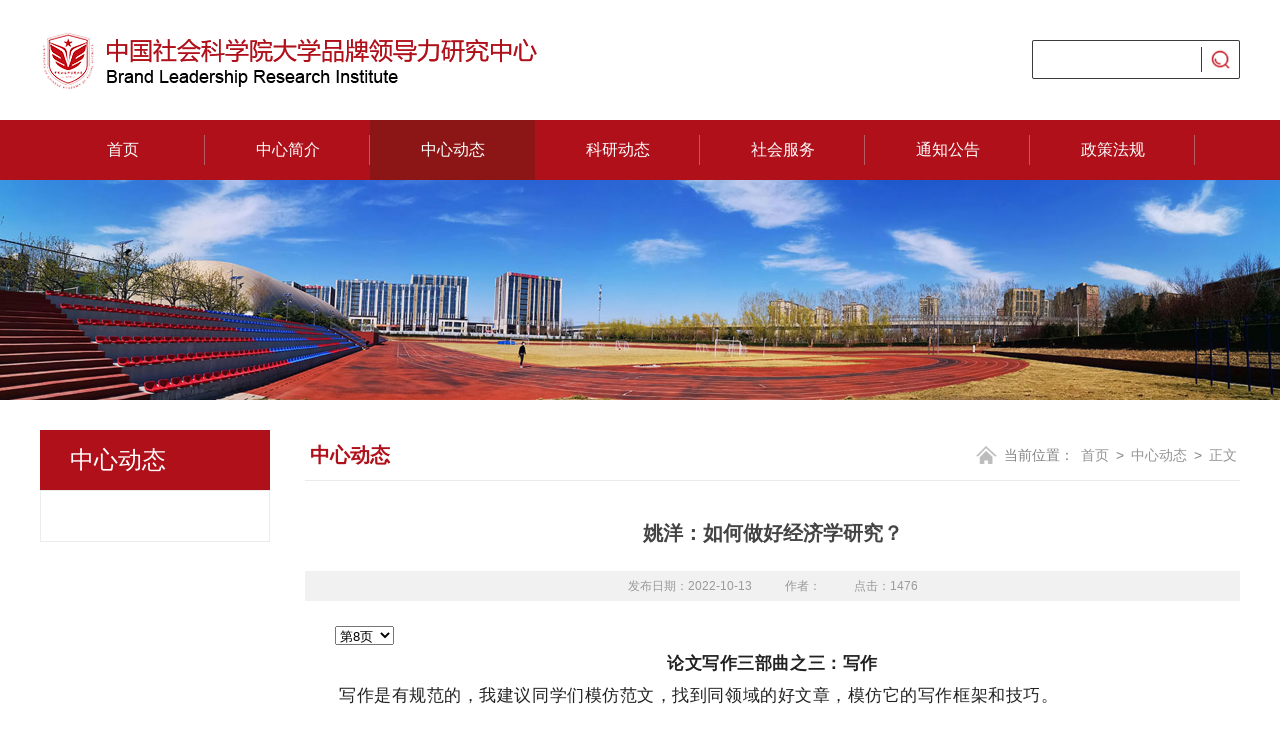

--- FILE ---
content_type: text/html
request_url: https://brand.ucass.edu.cn/info/1003/1215_7.htm
body_size: 5714
content:
<!DOCTYPE html PUBLIC "-//W3C//DTD XHTML 1.0 Transitional//EN" "http://www.w3.org/TR/xhtml1/DTD/xhtml1-transitional.dtd">
<html xmlns="http://www.w3.org/1999/xhtml">
    <head>
        <meta http-equiv="Content-Type" content="text/html; charset=UTF-8" />
        <title>姚洋：如何做好经济学研究？-品牌领导力研究中心</title><META Name="keywords" Content="品牌领导力研究中心,中心动态,如何做,如何,做好,经济学,经济,学研,研究" />
<META Name="description" Content=" 题记：2022年4月19日，北大国发院本科教学中心和“计量经济圈”联合举办线上讲座，特邀北大博雅特聘教授、国发院院长、南南学院执行院长、中国经济研究中心主任、《经济学（季刊）》主编姚洋就“如何做好经济学研究”分享心得。本文根据姚洋教授发言整理。       姚洋，北大博雅特聘教授、北大国发院院长、北大中国经济研究中心主任、教育部长江学者特聘教授（2016年）、北大南南合作与发展学院执行院长。姚洋教授的研究领域为..." />

        <link rel="stylesheet" type="text/css" href="../../css/style.css" />
        <script type="text/javascript" src="../../js/jquery.min.js"></script>
    <!--Announced by Visual SiteBuilder 9-->
<link rel="stylesheet" type="text/css" href="../../_sitegray/_sitegray_d.css" />
<script language="javascript" src="../../_sitegray/_sitegray.js"></script>
<!-- CustomerNO:77656262657232307e7847545257574a03090000 -->
<link rel="stylesheet" type="text/css" href="../../content.vsb.css" />
<script type="text/javascript" src="/system/resource/js/vsbscreen.min.js" id="_vsbscreen" devices="pc|pad"></script>
<script type="text/javascript" src="/system/resource/js/counter.js"></script>
<script type="text/javascript">_jsq_(1003,'/content.jsp',1215,1707427016)</script>
</head>
    <body>
        <div class="body_jz">
            <div class="top">
                <!--top-->
                <div class="top_logo clearfloat">

                          <div class="logo fl">
<a href="../../index.htm"><img src="../../images/logo.png" border="0"></a></div>
             <div class="log_r fr"><script type="text/javascript">
    function _nl_ys_check(){
        
        var keyword = document.getElementById('showkeycode275476').value;
        if(keyword==null||keyword==""){
            alert("请输入你要检索的内容！");
            return false;
        }
        if(window.toFF==1)
        {
            document.getElementById("lucenenewssearchkey275476").value = Simplized(keyword );
        }else
        {
            document.getElementById("lucenenewssearchkey275476").value = keyword;            
        }
        var  base64 = new Base64();
        document.getElementById("lucenenewssearchkey275476").value = base64.encode(document.getElementById("lucenenewssearchkey275476").value);
        new VsbFormFunc().disableAutoEnable(document.getElementById("showkeycode275476"));
        return true;
    } 
</script>
<form action="../../ssjgy.jsp?wbtreeid=1003" method="post" id="au1a" name="au1a" onsubmit="return _nl_ys_check()" class="search fr clearfloat" style="display: inline">
 <input type="hidden" id="lucenenewssearchkey275476" name="lucenenewssearchkey" value=""><input type="hidden" id="_lucenesearchtype275476" name="_lucenesearchtype" value="1"><input type="hidden" id="searchScope275476" name="searchScope" value="0">

      <input type="text" class="text_01" name="showkeycode" id="showkeycode275476">
                     <input type="image" src="../../images/search.png" class="images_02">

</form><script language="javascript" src="/system/resource/js/base64.js"></script><script language="javascript" src="/system/resource/js/formfunc.js"></script>
</div> 
                </div>
                <!--top结束-->
            </div>
            <!--nav-->
              <div class="nav_top clearfloat"><ul class="nav" id="nav">
<li> <a href="../../index.htm"> 首页 </a>
                </li>
<li> <a href="../../zxjj.htm"> 中心简介 </a>
                </li>
<li class="on  "> <a href="../../zxdt.htm"> 中心动态 </a>
                </li>
<li> <a href="../../kydt.htm"> 科研动态 </a>
                  <ul>

                      <li> <a href="../../kydt/yjxm.htm"> 研究项目 </a></li> 

                      <li> <a href="../../kydt/yjbg.htm"> 研究报告 </a></li> 

                      <li> <a href="../../kydt/xszz1.htm"> 学术专著 </a></li> 

                      <li> <a href="../../kydt/syjd.htm"> 实验基地 </a></li> 
                  </ul>
                </li>
<li> <a href="../../shfw.htm"> 社会服务 </a>
                  <ul>

                      <li> <a href="../../shfw/zxkt.htm"> 咨询课题 </a></li> 

                      <li> <a href="../../shfw/dykt.htm"> 调研课题 </a></li> 
                  </ul>
                </li>
<li> <a href="../../tzgg.htm"> 通知公告 </a>
                </li>
<li> <a href="../../zcfg.htm"> 政策法规 </a>
                </li>
</ul></div>


            <script type="text/javascript">
                $(document).ready(function() {
                    $('#nav li').hover(function() {
                        $('ul', this).slideDown(200);
                        $(this).children('a:first').addClass("hov");
                    }, function() {
                        $('ul', this).slideUp(100);
                        $(this).children('a:first').removeClass("hov");
                    });
                });
            </script>
            <div class="rj_banner"><img src="../../images/ej_banner.jpg"></div>
            <!--nav结束-->
            <div class="ej_zwy clearfloat">
                <div class="xwzx_l fl">
                     <div class="xwzx">



中心动态</div>
            <div class="ej_xwzx_list"><ul class="nav_rj"> 
</ul>
<script type="text/javascript">

$(".nav_rj li img").attr("src","../../images/select_xl01.png");
$(".nav_rj .on img").attr("src","../../images/select_xl.png");
$(function(){
    $(".sj_nav_l").hide();
    $(".sj_nav_l").children(".on").parent().show();
    $(".nav_rj li img").click(function(){
    
        $(this).parent().find('ul').removeClass("menu_chioce");
        
        $(".nav_rj li img").attr("src","../../images/select_xl01.png");
        
        if($(this).parent().find('ul').css("display") == "none")
        {
            $(this).parent().find('img').attr("src","../../images/select_xl.png");
        }
        $(".menu_chioce").slideUp(); 
        $(this).parent().find('ul').slideToggle();
        $(this).parent().find('ul').addClass("menu_chioce");
    });
})
</script></div>
                </div>

                <div class="zw_r fr">
                   <div class="lm_dqwz"> <span class="lm">



中心动态</span> <span class="dqwz fr">当前位置：
                        <a href="../../index.htm">首页</a>
              > 
                <a href="../../zxdt.htm">中心动态</a>
              > 
                <a href="">正文</a>
</span> </div>
                    <div class="ej_list_list">
                        <div class="rj_content">
<script language="javascript" src="/system/resource/js/dynclicks.js"></script><script language="javascript" src="../../_dwr/interface/NewsvoteDWR.js"></script><script language="javascript" src="../../_dwr/engine.js"></script><script language="javascript" src="/system/resource/js/news/newscontent.js"></script><LINK href="/system/resource/js/photoswipe/3.0.5.1/photoswipe.css" type="text/css" rel="stylesheet"><script language="javascript" src="/system/resource/js/photoswipe/3.0.5.1/klass.min.js"></script><script language="javascript" src="/system/resource/js/ajax.js"></script><form name="_newscontent_fromname"><script language="javascript" src="/system/resource/js/jquery/jquery-latest.min.js"></script>
    
    <h2 class="tittle"> 姚洋：如何做好经济学研究？</h2>
                            <div class="rq_djs"> <span>发布日期：2022-10-13 </span> <span> 作者： </span><span> 点击：<script>_showDynClicks("wbnews", 1707427016, 1215)</script> </span> </div>
                            <div class="content_zw">
    
    
    <p>
        <select onchange="document.location.href=this.value">
            <option value="1215.htm">第1页&nbsp;</option>
            <option value="1215_1.htm">第2页&nbsp;</option>
            <option value="1215_2.htm">第3页&nbsp;</option>
            <option value="1215_3.htm">第4页&nbsp;</option>
            <option value="1215_4.htm">第5页&nbsp;</option>
            <option value="1215_5.htm">第6页&nbsp;</option>
            <option value="1215_6.htm">第7页&nbsp;</option>
            <option value="1215_7.htm" selected>第8页&nbsp;</option>
        </select>
    </p>
    <div id="vsb_content"><div class="v_news_content">
<h6 mp-original-font-size="16" mp-original-line-height="25" style="white-space: normal; margin: 5px 0px 0px; padding: 0px; outline: 0px; font-weight: 400; font-size: 16px; max-width: 100%; caret-color: rgb(34, 34, 34); color: rgb(34, 34, 34); font-family: system-ui, -apple-system, BlinkMacSystemFont, &quot;Helvetica Neue&quot;, &quot;PingFang SC&quot;, &quot;Hiragino Sans GB&quot;, &quot;Microsoft YaHei UI&quot;, &quot;Microsoft YaHei&quot;, Arial, sans-serif; letter-spacing: 0.5440000295639038px; text-align: center; line-height: 25px; box-sizing: border-box !important; word-wrap: break-word !important;"><span mp-original-font-size="17" mp-original-line-height="27" style="margin: 0px; padding: 0px; outline: 0px; max-width: 100%; font-size: 17px; line-height: 27px; box-sizing: border-box !important; word-wrap: break-word !important;"><strong mp-original-font-size="17" mp-original-line-height="27" style="margin: 0px; padding: 0px; outline: 0px; max-width: 100%; line-height: 27px; box-sizing: border-box !important; word-wrap: break-word !important;">论文写作三部曲之三：写作<br mp-original-font-size="17" mp-original-line-height="27" style="margin: 0px; padding: 0px; outline: 0px; max-width: 100%; line-height: 27px; box-sizing: border-box !important; word-wrap: break-word !important;"></strong></span></h6>
<p style="white-space: normal; margin-bottom: 24px; padding: 0px; outline: 0px; max-width: 100%; clear: both; min-height: 1em; caret-color: rgb(34, 34, 34); color: rgb(34, 34, 34); font-family: system-ui, -apple-system, BlinkMacSystemFont, &quot;Helvetica Neue&quot;, &quot;PingFang SC&quot;, &quot;Hiragino Sans GB&quot;, &quot;Microsoft YaHei UI&quot;, &quot;Microsoft YaHei&quot;, Arial, sans-serif; font-size: 17px; letter-spacing: 0.5440000295639038px; text-align: justify; line-height: 27px; text-indent: 2em; margin-top: 5px; box-sizing: border-box !important; word-wrap: break-word !important;">写作是有规范的，我建议同学们模仿范文，找到同领域的好文章，模仿它的写作框架和技巧。</p>
<p style="white-space: normal; margin-bottom: 24px; padding: 0px; outline: 0px; max-width: 100%; clear: both; min-height: 1em; caret-color: rgb(34, 34, 34); color: rgb(34, 34, 34); font-family: system-ui, -apple-system, BlinkMacSystemFont, &quot;Helvetica Neue&quot;, &quot;PingFang SC&quot;, &quot;Hiragino Sans GB&quot;, &quot;Microsoft YaHei UI&quot;, &quot;Microsoft YaHei&quot;, Arial, sans-serif; font-size: 17px; letter-spacing: 0.5440000295639038px; text-align: justify; line-height: 27px; text-indent: 2em; margin-top: 5px; box-sizing: border-box !important; word-wrap: break-word !important;">林毅夫老师曾对我说，他刚开始写文章的时候，也是先拿AER（《美国经济评论》期刊）的一篇范文照葫芦画瓢，往框架里填充自己的东西，慢慢开始起步。</p>
<p style="white-space: normal; margin-bottom: 24px; padding: 0px; outline: 0px; max-width: 100%; clear: both; min-height: 1em; caret-color: rgb(34, 34, 34); color: rgb(34, 34, 34); font-family: system-ui, -apple-system, BlinkMacSystemFont, &quot;Helvetica Neue&quot;, &quot;PingFang SC&quot;, &quot;Hiragino Sans GB&quot;, &quot;Microsoft YaHei UI&quot;, &quot;Microsoft YaHei&quot;, Arial, sans-serif; font-size: 17px; letter-spacing: 0.5440000295639038px; text-align: justify; line-height: 27px; text-indent: 2em; margin-top: 5px; box-sizing: border-box !important; word-wrap: break-word !important;">写作中有几个关键问题我想提醒一下各位同学。</p>
<ol class=" list-paddingleft-2" mp-original-font-size="17" mp-original-line-height="27" style="list-style-type: none;">
 <li><p style="margin-bottom: 0px; padding: 0px; outline: 0px; max-width: 100%; clear: both; min-height: 1em; line-height: 27px; margin-top: 5px; box-sizing: border-box !important; word-wrap: break-word !important;"><span style="font-size: 16px;"><strong mp-original-font-size="17" mp-original-line-height="27" style="margin: 0px; padding: 0px; outline: 0px; max-width: 100%; line-height: 27px; box-sizing: border-box !important; word-wrap: break-word !important;">1. &nbsp;一定要说清自己的文章在文献中的地位</strong>。国内有不少学者的introduction（引题）写得特别简单，只写要做什么事。殊不知，无论是编辑还是审稿人，首先读的是abstract（简述），如果觉得感兴趣，他会去看introduction，最后再翻到结论看看。如果文章introduction没能说清楚该文章在文献中的定位，他可能根本没兴趣继续读下去。不是每个人都对你的文章翘首以待，所以introduction还是要好好写，一定要说清自己的文章在文献中的地位。</span></p></li>
 <li><p mp-original-font-size="17" mp-original-line-height="27" style="margin-top: 0px; margin-bottom: 0px; padding: 0px; outline: 0px; max-width: 100%; clear: both; min-height: 1em; line-height: 27px; box-sizing: border-box !important; word-wrap: break-word !important;"><br mp-original-font-size="17" mp-original-line-height="27" style="margin: 0px; padding: 0px; outline: 0px; max-width: 100%; line-height: 27px; box-sizing: border-box !important; word-wrap: break-word !important;"></p></li>
 <li><p mp-original-font-size="17" mp-original-line-height="27" style="margin-top: 0px; margin-bottom: 0px; padding: 0px; outline: 0px; max-width: 100%; clear: both; min-height: 1em; line-height: 27px; box-sizing: border-box !important; word-wrap: break-word !important;"><span style="font-size: 16px;"><strong mp-original-font-size="17" mp-original-line-height="27" style="margin: 0px; padding: 0px; outline: 0px; max-width: 100%; line-height: 27px; box-sizing: border-box !important; word-wrap: break-word !important;">2. &nbsp;说清楚你的故事</strong>。我建议同学们在引言部分把自己的研究故事讲清楚，简单的结论也要提一下。<br mp-original-font-size="17" mp-original-line-height="27" style="margin: 0px; padding: 0px; outline: 0px; max-width: 100%; line-height: 27px; box-sizing: border-box !important; word-wrap: break-word !important;"></span></p></li>
 <li><p mp-original-font-size="17" mp-original-line-height="27" style="margin-top: 0px; margin-bottom: 0px; padding: 0px; outline: 0px; max-width: 100%; clear: both; min-height: 1em; line-height: 27px; box-sizing: border-box !important; word-wrap: break-word !important;"><br mp-original-font-size="17" mp-original-line-height="27" style="margin: 0px; padding: 0px; outline: 0px; max-width: 100%; line-height: 27px; box-sizing: border-box !important; word-wrap: break-word !important;"></p></li>
 <li><p mp-original-font-size="17" mp-original-line-height="27" style="margin-top: 0px; margin-bottom: 0px; padding: 0px; outline: 0px; max-width: 100%; clear: both; min-height: 1em; line-height: 27px; box-sizing: border-box !important; word-wrap: break-word !important;"><span style="font-size: 16px;"><strong mp-original-font-size="17" mp-original-line-height="27" style="margin: 0px; padding: 0px; outline: 0px; max-width: 100%; line-height: 27px; box-sizing: border-box !important; word-wrap: break-word !important;">3. &nbsp;说清数据来源</strong>。在行文过程中要说明数据来源，这一点我曾再三强调，但同学们做得都不够好。有些同学自己辛苦收集了很多数据，写文章的时候却没有说清数据来源，这一点不可取。此外，同学们要勇于直面你的假设和数据，不要躲避，要大胆地为其“辩护”。如果做了一个假设但没有解释，那这个假设就显得牵强。<br mp-original-font-size="17" mp-original-line-height="27" style="margin: 0px; padding: 0px; outline: 0px; max-width: 100%; line-height: 27px; box-sizing: border-box !important; word-wrap: break-word !important;"><br mp-original-font-size="17" mp-original-line-height="27" style="margin: 0px; padding: 0px; outline: 0px; max-width: 100%; line-height: 27px; box-sizing: border-box !important; word-wrap: break-word !important;"></span></p></li>
 <li><p mp-original-font-size="17" mp-original-line-height="27" style="margin-top: 0px; margin-bottom: 0px; padding: 0px; outline: 0px; max-width: 100%; clear: both; min-height: 1em; line-height: 27px; box-sizing: border-box !important; word-wrap: break-word !important;"><span style="font-size: 16px;"><strong mp-original-font-size="17" mp-original-line-height="27" style="margin: 0px; padding: 0px; outline: 0px; max-width: 100%; line-height: 27px; box-sizing: border-box !important; word-wrap: break-word !important;">4. &nbsp;写文章要条理清晰</strong>。因为文章不只写给自己看，更是写给读者看的。<br mp-original-font-size="17" mp-original-line-height="27" style="margin: 0px; padding: 0px; outline: 0px; max-width: 100%; line-height: 27px; box-sizing: border-box !important; word-wrap: break-word !important;"><br mp-original-font-size="17" mp-original-line-height="27" style="margin: 0px; padding: 0px; outline: 0px; max-width: 100%; line-height: 27px; box-sizing: border-box !important; word-wrap: break-word !important;"></span></p></li>
 <li><p mp-original-font-size="17" mp-original-line-height="27" style="margin-top: 0px; margin-bottom: 0px; padding: 0px; outline: 0px; max-width: 100%; clear: both; min-height: 1em; line-height: 27px; box-sizing: border-box !important; word-wrap: break-word !important;"><span style="font-size: 16px;"><strong mp-original-font-size="17" mp-original-line-height="27" style="margin: 0px; padding: 0px; outline: 0px; max-width: 100%; line-height: 27px; box-sizing: border-box !important; word-wrap: break-word !important;">5. &nbsp;行文要有血有肉</strong>。重要的等式需要直观的经济学解释，这一点对做理论而言特别重要。<br mp-original-font-size="17" mp-original-line-height="27" style="margin: 0px; padding: 0px; outline: 0px; max-width: 100%; line-height: 27px; box-sizing: border-box !important; word-wrap: break-word !important;"><br mp-original-font-size="17" mp-original-line-height="27" style="margin: 0px; padding: 0px; outline: 0px; max-width: 100%; line-height: 27px; box-sizing: border-box !important; word-wrap: break-word !important;"></span></p></li>
 <li><p mp-original-font-size="17" mp-original-line-height="27" style="margin-top: 0px; margin-bottom: 0px; padding: 0px; outline: 0px; max-width: 100%; clear: both; min-height: 1em; line-height: 27px; box-sizing: border-box !important; word-wrap: break-word !important;"><span style="font-size: 16px;"><strong mp-original-font-size="17" mp-original-line-height="27" style="margin: 0px; padding: 0px; outline: 0px; max-width: 100%; line-height: 27px; box-sizing: border-box !important; word-wrap: break-word !important;">6. &nbsp;尊重规范</strong>。同学们向杂志投稿，要遵守写作规范。尤其不能出现打字错误这样的“低级错误”。引用文献时也要注意，要知道学术期刊的编辑很有可能找被引用文献的作者做文章的审稿人（referee）。万一你写错了审稿人的名字，恰好被审稿人看到，那你的文章可能立刻被毙掉。<br mp-original-font-size="17" mp-original-line-height="27" style="margin: 0px; padding: 0px; outline: 0px; max-width: 100%; line-height: 27px; box-sizing: border-box !important; word-wrap: break-word !important;"><br mp-original-font-size="17" mp-original-line-height="27" style="margin: 0px; padding: 0px; outline: 0px; max-width: 100%; line-height: 27px; box-sizing: border-box !important; word-wrap: break-word !important;"></span></p></li>
 <li><p mp-original-font-size="17" mp-original-line-height="27" style="margin-top: 0px; margin-bottom: 0px; padding: 0px; outline: 0px; max-width: 100%; clear: both; min-height: 1em; line-height: 27px; box-sizing: border-box !important; word-wrap: break-word !important;"><span style="font-size: 16px;"><strong mp-original-font-size="17" mp-original-line-height="27" style="margin: 0px; padding: 0px; outline: 0px; max-width: 100%; line-height: 27px; box-sizing: border-box !important; word-wrap: break-word !important;">7. &nbsp;在发出文章之前，务必自己通读两遍</strong>。自己写的文章，如果自己都不愿意读，那如何指望别人也喜欢读？文章是自己辛苦劳动的成果，同学们一定要珍惜。自己回头读自己写的文章，发现写得还不错，心里也会很高兴。</span></p></li>
 <li><p><br></p></li>
 <li><p mp-original-font-size="17" mp-original-line-height="27" style="margin-top: 0px; margin-bottom: 0px; padding: 0px; outline: 0px; max-width: 100%; clear: both; min-height: 1em; line-height: 27px; box-sizing: border-box !important; word-wrap: break-word !important;">整理：文展春｜编辑：王贤青 白尧</p></li>
 <li><p mp-original-font-size="17" mp-original-line-height="27" style="margin-top: 0px; margin-bottom: 0px; padding: 0px; outline: 0px; max-width: 100%; clear: both; min-height: 1em; line-height: 27px; box-sizing: border-box !important; word-wrap: break-word !important;">原文链接：https://mp.weixin.qq.com/s/mvNyuogoZMzx9wQ77V5s2A</p></li>
</ol>
<p><br></p>
</div></div><div id="div_vote_id"></div>
        <p align="right">
        <a href="1215_6.htm" title="">上一页</a>
            <a href="1215.htm" title="">[1]</a>
            <a href="1215_1.htm" title="">[2]</a>
            <a href="1215_2.htm" title="">[3]</a>
            <a href="1215_3.htm" title="">[4]</a>
            <a href="1215_4.htm" title="">[5]</a>
            <a href="1215_5.htm" title="">[6]</a>
            <a href="1215_6.htm" title="">[7]</a>
            <span title="" style="font-weight:bold">[8]</span>
    </p>
  </div>
   
</form></div>
                    </div>


                </div>

            </div>
        </div>
        <!--中心动态——下载专区 结束-->

        <div class="footer_db">

            <div class="footer">
                <div class="footer_center">

                    <div class="footer_conent fl">
                        <p class="bf_lmmc"> <span class="lc"> 友情链接 </span></p>
                          <ul class="bd_list_conent clearfloat"><script language="javascript" src="/system/resource/js/openlink.js"></script>

<li> <a href="https://www.ucass.edu.cn/" onclick="_addDynClicks(&#34;wburl&#34;, 1707427016, 69513)"> 中国社会科学院大学  </a> </li>

</ul>
                    </div>
                    <div class="bq_footer fl"><!-- 版权内容请在本组件"内容配置-版权"处填写 -->
<p>地址：北京市房山区长于大街11号</p><p>邮编：102488</p><p>版权所有©中国社会科学院大学</p></div>
              <div class="rem_left fr">    
                
            <img src="../../images/ewm.jpg" class="img"> <p class="rem_wz"> 学院公众号 </p>
            
</div>
                </div>
            </div>

        </div>

        </div>
        <script src="../../js/foot.js"></script>


    </body>
</html>


--- FILE ---
content_type: text/html;charset=UTF-8
request_url: https://brand.ucass.edu.cn/system/resource/code/news/click/dynclicks.jsp?clickid=1215&owner=1707427016&clicktype=wbnews
body_size: 4
content:
1476

--- FILE ---
content_type: text/css
request_url: https://brand.ucass.edu.cn/css/style.css
body_size: 4138
content:
body{PADDING-RIGHT
:0px;PADDING-LEFT:0px;FONT-SIZE:14px;PADDING-BOTTOM:0px;MARGIN:0px;
PADDING-TOP:0px;FONT-FAMILY:  "微软雅黑","黑体","宋体",Verdana, Arial, Helvetica, sans-serif;
line-height:20px;  color:#3b3b3b;}
table{ margin:0 auto;border-spacing:0;border-collapse:collapse; }
img{border:0;}
i,em{ font-style:normal;}
ol,ul,li{padding:0px;margin:0px;list-style-type:none;}
caption,th {text-align:left;}
form,ul,li,h1,h2,h3,h4,h5,h6,div,p,dl,dd,dt.input{margin:0px;padding:0px;}
address,caption,cite,code,dfn,em,th,var {font-weight:normal; font-style:normal;} 
a:link,a:visited{TEXT-DECORATION:none;}
a:hover { TEXT-DECORATION:none;  }
.fl{float:left;}
.fr{float:right;}

/*********清浮动**********/
.clearfloat:after{display:block;clear:both;content:"";visibility:hidden;height:0} 
.clearfloat{zoom:1}
/*********top*********/

body{ padding:0; margin:0; border:0;font-size:14px;color:#444;background-color:#fff;min-width:1200px;} 

html { overflow-x: hidden; overflow-y: auto;}
.body_jz{
	min-width:100%;
	margin:0 auto;
	}
.top{
	height:120px;
	width:100%;
	background-color:#fff;
	overflow:hidden;
	}
.top_logo{
	width:1200px;
	height:120px;
	margin:0 auto;
	}


.logo{
	width:500px;
	height:70px;
	margin-top:25px;
	}
.logo a{
	width:500px;
	height:70px;
	display:block;
	}	
.logo img{
	width:500px;
	height:70px;
	}

.log_r{
	width:210px;
	height:40px;
	margin-top:40px;
	}	
.search{
	width:208px;
	height:39px;
	line-height:39px;
	background:url(../images/rq_bj.png) no-repeat;
	}
.search .text_01{
	height:37px;
	line-height:37px;
	outline:none;
	width:145px;
	color:#7b0c0c;
	font-size:14px;
	background-color:transparent;
	border:none;
	padding-left:10px;
	float:left;
	}
.search .images_02{
	float:right;
	width:35px;
	height:35px;
	margin-right:2px;
	margin-top:2px;
	outline:none;
	}


/******************nav*******************/
.nav_top{
	width:100%;
	height:60px;
	line-height:60px;
	background-color:#b0101a;
	}
.nav{
	width:1200px;
	height:60px;
	margin:0 auto;
}
.nav>li{
	float:left;
	height:60px;
	
}

.nav li ul{
	display:block;
}
#nav>li{width:165px;background: url(../images/nav_line.jpg) no-repeat right center;}
#nav>.last{background: none;}
#nav li { float: left; display: block; position: relative; z-index: 999; }
#nav li a { 
    color:#fff;
    height:60px;
	display: block; 
	padding: 0; 
	font-size:16px;  
	text-decoration: none; 
	zoom: 1; 
	width:165px; 
	text-align:center;
}

#nav li a:hover, #nav li a.hov { color:#fff; background:#8c1616;}
#nav .on>a{color: #fff; background:#8c1616; }

#nav ul { position: absolute; display:none; margin: 0; list-style: none;  padding-bottom:10px;}
#nav ul li {float: left; text-align: left; text-indent:5px;background:url(../images/nav_xl.png);}
#nav ul li a{border-right:0; font-size:15px; height:40px; line-height:40px;}
#nav ul li a:hover { color: #fff; height:40px;background:url(../images/rj_b1.png);}

/*******************banner********************/

.slideBox{ width:100%; height:auto; overflow:hidden; position:relative;}
.slideBox .hd{ height:5px; overflow:hidden; position:absolute; right:46.6%; bottom:30px; z-index:1;}
.slideBox .hd ul{ overflow:hidden; zoom:1; float:left;  }
.slideBox .hd ul li{ float:left; margin-right:16px;  width:36px; height:5px; text-align:center; background-color:#fff; cursor:pointer; }
.slideBox .hd ul li.on{ background-color:#b0101a;}
.slideBox .bd{ position:relative; height:100%; z-index:0; width:100%;}
.slideBox .bd ul{width:100%;}
.slideBox .bd li{ zoom:1; vertical-align:middle; width:100%;}
.slideBox .bd img{ width:100%; height:auto; display:block;  }
.slideBox .prev{ position:absolute; left:30px; top:50%; margin-top:-37px; float:left;display:block; width:40px; height:74px; background:url(../images/s_banner_l.png)  no-repeat; filter:alpha(opacity=50);opacity:0.5;   }
.slideBox .next{ position:absolute; right:30px; top:50%; margin-top:-37px; float: right; display:block; width:40px; height:74px; background:url(../images/s_banner_r.png) no-repeat; filter:alpha(opacity=50);opacity:0.5;   }
.slideBox .prev:hover,.slideBox .next:hover{ filter:alpha(opacity=100);opacity:1;  }
.slideBox .prevStop{ display:none;  }
.slideBox .nextStop{ display:none;  }

/*中心简介*/
.c_001{
	width:100%;
	height:490px;
	background:url(../images/bj_006.jpg) no-repeat center;
	}
.c_center_001{
	width:1200px;
	height:370px;
	padding:60px 0;
	margin:0 auto;
	background:url(../images/bj_007.jpg) no-repeat center;
	overflow:hidden; 
	}
	
	
.c_center_001 .zxjj{
	width:370px;
	height:310px;
	padding:30px 155px 30px 30px;
	background:url(../images/tm_lm_06.png) no-repeat left center;
	}		
.lm_zxjj{
	height:60px;
	width:100%;
	background:url(../images/tm_lm_05.png) no-repeat left center;
	}
.lm_zxjj .lm{
	font-size:28px;
	color:#b0101a;
	height:30px;
	line-height:30px;
	margin-top:20px;
	float:left;
	}	
.zxjj_content{
	margin-top:20px;
	width:100%;
	height:auto;
	font-size:16px;
	color:#333333;
	line-height:24px;
	text-align:justify;
	}
.zxjj_content:hover{
	color:#b0101a;
	}		
/*中心动态*/	
.c_002{
	width:100%;
	height:465px;
	background:url(../images/bj_005.jpg) no-repeat center;
	}	
.c_002_center{
	width:1200px;
	height:465px;
	margin:0 auto;
	overflow:hidden;
	}
.zxdt{
	width:730px;
	height:465px;
	}
.zxdt_lm{
	width:100%;
	height:45px;
	padding-top:40px;
	background:url(../images/tm_lm_03.png) no-repeat 500px 20px;
	}	
.zxdt_lm .lm{
	font-size:28px;
	color:#b0101a;
	float:right;
	display:inline-block;
	margin-top:10px;
	height:30px;
	line-height:30px;
	margin-right:88px;
	}	
.zxdt_list li{
    width:340px;
	padding:18px 0;
	height:108px;	
	border-bottom:1px solid #e1e1e1;
	}	
.zxdt_list li .date{
	width:104px;
	height:23px;
	text-align:center;
	line-height:23px;
	margin-bottom:10px;
	background:url(../images/tm_lm_04.png) no-repeat left center;
	font-size:12px;
	color:#b0b0b0;
	}
.zxdt_list li:hover .date{
	color:#fff;
	background:url(../images/tm_lm_044.png) no-repeat left center;
}
.zxdt_list li a{
	font-size:15px;
	color:#333333;
	line-height:22px;
	height:91px;
	display:block;
	}	
.zxdt_list li:hover a{
	color:#000;
	}		
/*通知公告*/	
.tzgg{
	width:355px;
	height:333px;
	margin-top:80px;
	border-top:2px solid #b12424;
	background-color:#fff;
	padding:25px 30px;
	}
.tzgg .lmmc{
	height:30px;
	line-height:30px;
	width:100%;
	}
.tzgg .lmmc .lm{
	font-size:18px;
	color:#b0101a;
	display:inline-block;
	}	
.tzgg .lmmc .more{
	font-size:12px;
	color:#b0b0b0;
	display:inline-block;
}
.tzgg .list_sy{
	width:100%;
	height:auto;
	margin-top:15px;
	}	
.tzgg_list{
	width:100%;
	height:auto;
	}
.tzgg_list li{
	width:100%;
	height:36px;
	line-height:36px;
	}	
.tzgg_list li a{
	display:block;
	width:74%;
	height:36px;
	white-space: nowrap;
	text-overflow:ellipsis; 
	overflow:hidden; 
	float:left;
	font-size:16px;
	color:#333;
	}
.tzgg_list li:hover a{
	color:#b4222c;
	font-weight:bold;
}
.tzgg_list li .time{
	float:right;
	font-size:12px;
	color:#b0b0b0;
}
.tzgg_list li:hover .time{
	color:#b4222c;
	font-weight:bold;
}
/*科研动态*/
.c_003{
	width:100%;
	height:455px;
	background-color:#ebebeb;
	position:relative;
	}
.c_003_left{
	width:802px;
	height:513px;
	background:url(../images/bj_004.jpg) no-repeat left center;
	position:absolute;
	left:0px;
	bottom:0px;
	z-index:5;
	}
.c_003_center{
	position:relative;
	z-index:10;
	width:1200px;
	margin:0 auto;
	height:400px;
	overflow:hidden;
	}
.c_003_center .lmmm{
	width:100%;
	height:60px;
	background:url(../images/tm_lm_02.png) no-repeat 33px 3px;
	}
.c_003_center .lmmm .lm{
	font-size:28px;
	color:#fff;
	margin:30px 0 0 33px;
	height:30px;
	line-height:30px;
	}
.c_003_center .lmmm .qh_lm{
	margin-top:28px;
	height:32px;
	width:600px;
	text-align:right;
	}
.c_003_center .lmmm .qh_lm .lmm{
	display:inline-block;
	height:30px;
	line-height:30px;
	padding:0 15px;
	background-color:#b0b0b0;
	color:#fff;
	margin-left:30px;
	border-radius:3px;
	}	
.c_003_center .lmmm .qh_lm .on{
	background-color:#b4222c;
    }
.kydt_list{
	width:100%;
	height:285px;
	margin-top:45px;
	overflow:hidden;
	}
.kydt_list li{
	width:277px;
	height:285px;
	float:left;
	margin-right:30px;
	background-color:#fff;
	}	
.kydt_list .last{
	margin-right:0px;
}
.kydt_list li .pic{
	display:block;
	width:100%;
	height:173px;
	overflow:hidden;
	}
.kydt_list li .pic img{
	width:100%;
	height:173px;
	object-fit: cover;
	}
.kydt_list li .pic img{
  cursor: pointer;
  transition: all 0.6s;
}
.kydt_list li:hover .pic img{
  transform: scale(1.1);
}		
		
.kydt_list li .date_tittle{
	padding:18px;
	height:76px;
	}	
.kydt_list li .date_tittle .date{
	height:26px;
	line-height:26px;
	font-size:12px;
	color:#b0b0b0;
	}
.kydt_list li:hover .date_tittle .date{
	color:#b0101a;
}
.kydt_list li .date_tittle .tittle{
	font-size:15px;
	color:#333333;
	line-height:20px;
	}	
.kydt_list li:hover .date_tittle .tittle{
	color:#b0101a;
	font-weight:bold;
}
/*社会服务*/
.c_004{
	width:100%;
	height:575px;
	background-color:#fff;
	}	
.c_004_center{
	width:1200px;
	height:495px;
	padding:40px 0;
	margin:0 auto;
	}	
.shfw{
	height:80px;
	line-height:80px;
	width:100%;
	background:url(../images/tm_lm_01.png) no-repeat center;
	text-align:center;
	}	
.shfw .lmm{
	display:inline-block;
	font-size:28px;
	color:#b0101a;
	height:30px;
	line-height:30px;
	margin-top:35px;
	
	}	
.shfw_list{
	margin-top:10px;
	width:100%;
	height:400px;
	}	
.zxkt_list{
	width:505px;
	height:350px;
	background:url(../images/bj_001.jpg) no-repeat center;
	padding:25px 40px;
	}	
.dykt_list{
	background:url(../images/bj_002.jpg) no-repeat center;
	}	
.lmmc_db{
	height:54px;
	line-height:54px;
	border-bottom:1px solid #bababa;
	margin-bottom:20px;
	}	
.lmmc_db .lm{
	font-size:24px;
	color:#fff;
	display:inline-block;
	}	
.zxkt_content li{
	height:44px;
	line-height:44px;
	width:100%;
	}
.zxkt_content li .time{
	float:left;
	display:inline-block;
	background:url(../images/tm_lm_044.png) no-repeat left center;
	text-align:center;
	height:44px;
	line-height:44px;
	width:104px;
	font-size:12px;
	color:#fff;
	}	
.zxkt_content li .tit{
	display:inline-block;
	height:44px;
	line-height:44px;
	width:75%;
	float:right;
	font-size:16px;
	color:#fff;
	white-space: nowrap;
	text-overflow:ellipsis; 
	overflow:hidden;
	}	
	
.zxkt_content li:hover .tit{
	color:#b0101a;
}
/*****************footer****************/
.footer_db{
	height:207px;
	width:100%;
	overflow:hidden;
	background:url(../images/footer_bj.jpg) no-repeat center;
	}
.footer{
	height:142px;
	padding:40px 0 25px;
	overflow:hidden;
	}
.footer_center{
	width:1200px;
	margin:0 auto;
	height:142px;
	}	
.footer_center .bq_footer{
	height:85px;
	width:300px;
	padding-left:88px;
	margin-top:15px;
	border-left:1px solid #bb575e;
	padding-top:28px;
	line-height:30px;
	font-size:14px;
	color:#ecc0c0;
	}	
.footer .rem_left{
	width:94px;
	height:130px;
    padding-top: 15px;
	}	
.footer .rem_left .img{
	width:94px;
	}
	
.footer .rem_left .img{
  cursor: pointer;
  transition: all 0.6s;
}
.footer .rem_left .img:hover{
  transform: scale(1.1);
}	
	
.footer .rem_left .rem_wz{
	height:35px;
	line-height:35px;
	text-align:center;
	font-size:12px;
	color:#fff;
	}
.footer .footer_conent{
	width:630px;
	}
.footer .footer_conent .bf_lmmc{
	height:35px;
	line-height:35px;
	font-size:18px; 
	color:#fff;
	}	
.footer .footer_conent .bd_list_conent{
	margin-top:5px;
	}
.footer .footer_conent .bd_list_conent li{
	width:30%;
	float:left;
	height:30px;
	line-height:30px;
	margin-right:3.33%;
	}
.footer .footer_conent .bd_list_conent li a{
	display:block;
	font-size:14px;
	color:#ecc0c0;
	}
.footer .footer_conent .bd_list_conent li:hover a{
	color:#fff;
	}	

	
/*******************list********************/
	
.ej_banner{
	width:100%;
	height:330px;
	}
.ej_banner img{
	width:100%;
	height:330px;
	}	
	
.ej_zwy{
	width:1200px;
	margin:0px auto;
	min-height:400px;
	padding:30px 0px;
	background-color:#fff;
	}

	
/***********二级导航*************/
.xwzx_l{
	width:230px;
	height:auto;
	}	
.xwzx_l	.xwzx{
	height:60px;
	line-height:60px;
	font-size:24px;
	color:#fff;
	padding-left:30px;
	background-color:#b0101a;
	}

.xwzx_l .ej_xwzx_list{
	height:auto;
	padding-bottom:50px;
	border:1px solid #ebebeb;
	}	
.xwzx_l .ej_xwzx_list .nav_rj{
	width:215px;
	margin:0 auto;
	height:auto;
	}
.xwzx_l .ej_xwzx_list li{
	font-size:16px;
	position:relative;
	}
.xwzx_l .ej_xwzx_list li img{
	position:absolute;
	right:0px;
	top:0px;
	}
.xwzx_l .ej_xwzx_list li a{
	border-bottom:1px dotted #e6e6e6;
	height:49px;
	line-height:49px;
	color:#494949;
	padding-left:10px;
	display:block;
	
	}
.xwzx_l .ej_xwzx_list li .sj_nav_l{
	display:none;
	}
.xwzx_l .ej_xwzx_list li .sj_nav_l li a{
	height:40px;
	line-height:40px;
	font-size:15px;
	padding-left:30px;
	color:#494949;
	}	
.xwzx_l .ej_xwzx_list li .sj_nav_l li:hover a{
	color:#6b1116;
	}	
.xwzx_l .ej_xwzx_list li .sj_nav_l .on a{
	color:#6b1116;
	}	
	
	
.xwzx_l .ej_xwzx_list .on a{
	color:#6b1116;
	}
.xwzx_l .ej_xwzx_list li:hover a{
	color:#6b1116;
	}	
.xwzx_l .ej_xwzx_list li .jx_date{
	float:right;
	font-size:13px;
	color:#908f8f;
	margin-right:10px;
	}	

	
	
	
.zw_r{
	width:935px;
	height:auto;
	}	
.zw_r11{
	width:100%;
	}	
	
.zw_r .lm_dqwz{
	height:50px;
	line-height:50px;
	border-bottom:1px solid #ebebeb;
	background:url(../images/line_01.jpg) no-repeat left bottom;
	}
.zw_r .lm_dqwz .lm{
	color:#b0101a;
	font-size:20px;
	display:inline-block;
	padding-left:5px;
	float:left;
	height:50px;
	font-weight:bold;
	
	}
.zw_r .lm_dqwz .dqwz{
	font-size:14px;
	color:#838383;
	display:inline-block;
	padding-left:28px;
	background:url(../images/dqwz.png) no-repeat left center;
	}
.zw_r .lm_dqwz .dqwz a{
	color:#949494;
	padding:0 3px;
	}	
.zw_r .lm_dqwz .dqwz .last{
	color:#b0101a;
	}
.ej_list_list{
	margin-top:20px;
	
	}
.ej_list_list .content_zw{
	padding-bottom:30px;
	border-bottom:1px solid #ebebeb;
	}
.ej_list_list .up_down{
	padding:20px 0;
	}
.ej_list_list .up_down .up{
	height:25px;
	line-height:25px;
	font-size:14px;
	color:#666;
	}
.ej_list_list .up_down .up a{
	color:#666;
	}
.ej_list_list .up_down .up:hover a{
	color:#000;
	}
.ej_list li{
	height:45px;
	line-height:45px;
	padding:0 10px 0 30px;
	background:url(../images/sy_qdf.png) no-repeat 10px center;
	font-size:15px;
	}
.ej_list li:hover{
	background-color:#efefef;
	}
.ej_list li a{
	color:#494949;
	float:left;
	display:block;
	width:80%;
	white-space: nowrap; 
	text-overflow:ellipsis; 
	overflow:hidden; 
	}	
.ej_list li:hover a{
	color:#000;
	}
.ej_list li .date_list{
	float:right;
	color:#b6b6b6;
	font-size:14px;
	}
.ej_list li:hover .date_list{
	color:#333;
}
.fyt{
	padding:30px 0;
	text-align:center;
	font-size:14px;
	}
/***************jjy****************/
	
.rj_content{
	margin:30px 0 20px;
	}
.rj_content .tittle{
	font-size:20px;
	line-height:45px;
	color:#444;
	text-align:center;
	}	
	
.rj_content .content_zw{
	font-size:15px;
	line-height:36px;
	color:#494949;
	margin-top:15px;
	text-align:justify; 
	}
.rj_content .content_zw p{
	text-indent:2em;

	}
.vsbcontent_img{
text-align:center;
}
.rj_content .content_zw p img{
	max-width:100%;
	}
.rj_content .content_zw table p{
	text-indent:0em;
	}
.rj_content .content_zw table{
	margin:0 auto;
	}
.rj_content .content_zw a{
	color:#494949;
	}	
	
.rj_content .rq_djs{
	height:30px;
	line-height:30px;
	text-align:center;
    background-color:#f1f1f1;
	font-size:12px;
	color:#9a9a9a;
	margin-top:15px;
	margin-bottom:25px;
	}
.rj_content .rq_djs>span{
	padding:0 15px;
	}	
	
/*********pic*************/	
.rj_banner{
	width:100%;
	height:auto;
	}
.rj_banner img{
	width:100%;
	}	
.ej_list_pic{
	width:100%;
	height:auto;
	}
.ej_list_pic li{
	width:277px;
	float:left;
	height:260px;
	padding:0 17px;
	margin-bottom:20px;
	}	
.ej_list_pic li .pic{
	display:block;
	width:277px;
	height:173px;
	overflow:hidden;
	}
.ej_list_pic li .pic img{ 
    width:100%;
	height:173px;
	object-fit: cover;
}
.ej_list_pic li .pic img{
  cursor: pointer;
  transition: all 0.6s;
}
.ej_list_pic li:hover .pic img{
  transform: scale(1.1);
}
.ej_list_pic li	.date_tittle{
	padding:10px 10px;
	height:65px;
	border:1px solid #efefef;
	}
.ej_list_pic li	.date_tittle .date{
	height:25px;
	line-height:25px;
	font-size:12px;
	color:#b0b0b0;
}
.ej_list_pic li	.date_tittle .tittle{
	line-height:20px;
	font-size:15px;
	color:#333;
}
.ej_list_pic li:hover .date_tittle{
	background-color:#b0101a;
	border:1px solid #b0101a;
	}	
.ej_list_pic li:hover	.date_tittle .date{
	color:#fff;
}
.ej_list_pic li:hover	.date_tittle .tittle{
	color:#fff;
}
	
	
/*特效*/	
.zxdt_list li{display:inline-block;position:relative;}
.zxdt_list li:after{content:"";border-top:2px solid #b0101a;display:block;width:100%;transition:all 0.2s ease-out 0s;transform:scaleX(0);}
.zxdt_list li:before{content:"";
transition:all 0.2s ease-out 0s;transform:scaleY(0);position:absolute;left:0%;bottom:100%;transform-origin:center bottom;}
.zxdt_list li.hover:before{transform:none;}
.zxdt_list li.now:after{transform:none;}
.zxdt_list li.hover:after{transform:none;}	


	
	
	
	
	
	
	
	
	
	
	
	
	
	
	

--- FILE ---
content_type: application/javascript
request_url: https://brand.ucass.edu.cn/js/foot.js
body_size: 632
content:
//科室导航

//项目导航
function ksNav(){
	if($("#ks-nav").hasClass("openNav")){
		$("#nav-over").css("display","none");
		$("#ks-nav").removeClass("openNav");
		$("#warmp,.footer-con").removeClass("openMenu")	
	}else{
		$("#nav-over").css("display","block");
		$("#ks-nav").addClass("openNav");
		$("#warmp,.footer-con").addClass("openMenu");
		
		
		$("#ks-scrollerBox").height($(window).height() - $("#ks-nav h3").outerHeight());
		//new IScroll('#ks-scrollerBox',{preventDefault:false});		
		$(window).resize(function(){
			$("#ks-scrollerBox").height($(window).height() - $("#nav h3").outerHeight());
		})
	}
}
$("#nav-over").bind("click",function(){
	$("#nav-over").css("display","none");
	$("#warmp,.footer-con").removeClass("openMenu");
	$("#nav").removeClass("openNav");
	$("#ks-nav").removeClass("openNav");
	$("#warmp,.footer-con").removeClass("openMenu")	
})



//返回顶部
$("body").append('<div class="gotop" id="gotop"><div>');
$(window).scroll(function(){$(document).scrollTop()>300?$("#gotop").fadeIn():$("#gotop").fadeOut()});
$("#gotop").click(function(){$("html,body").animate({scrollTop:0},300)})
//标题文字滚动
//function run(obj){
//	var obj = document.getElementById(obj);
//	var strText= obj.innerHTML;
//	strText=strText.substring(1,strText.length)	+ strText.substring(0,1);
//	obj.innerHTML = strText;	  
//}
//setInterval('run("title")',400);